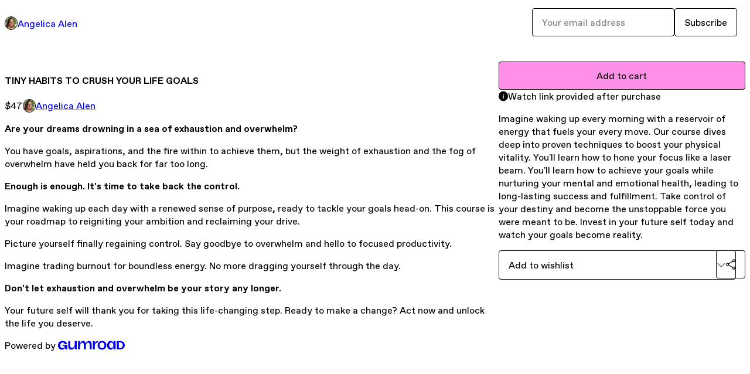

--- FILE ---
content_type: text/html; charset=utf-8
request_url: https://angelicaalen.gumroad.com/l/tinyhabitstocrushyourgoals?layout=profile
body_size: 5940
content:
<!DOCTYPE html>
<html lang="en">
  <head prefix="og: http://ogp.me/ns# fb: http://ogp.me/ns/fb# gumroad: http://ogp.me/ns/fb/gumroad#">
    <link rel="dns-prefetch" href="//assets.gumroad.com">
    <link rel="dns-prefetch" href="//static-2.gumroad.com">
    <link rel="dns-prefetch" href="//public-files.gumroad.com">
  <title inertia>TINY HABITS TO CRUSH YOUR LIFE GOALS</title>
  <meta name="action-cable-url" content="wss://cable.gumroad.com/cable" />
  <link rel="stylesheet" crossorigin="anonymous" href="https://assets.gumroad.com/packs/css/design-5d6d6ab3.css" />
    <style>:root{--accent: 255 144 232;--contrast-accent: 0 0 0;--font-family: "ABC Favorit", "ABC Favorit", sans-serif;--color: 0 0 0;--primary: var(--color);--contrast-primary: 255 255 255;--filled: 255 255 255;--contrast-filled: var(--color);--body-bg: #ffffff;--active-bg: rgb(var(--color) / var(--gray-1));--border-alpha: 1}body{background-color:#ffffff;color:#000;font-family:"ABC Favorit", "ABC Favorit", sans-serif}
</style>

  <meta name="csrf-param" content="authenticity_token" />
<meta name="csrf-token" content="xpDJWl55t2M2IUReYgu52MmuW_KvlGE5Nmv7ZKDL64rjUkOOhwe1nHJDjqcgI5l2voSE-AHIRQl_sOkLf8k7ZQ" />
  <meta charset="utf-8">
  <meta content="149071038533330" property="fb:app_id">
  <meta content="http://www.facebook.com/gumroad" property="fb:page_id">
  <meta property="twitter:site" value="@gumroad">
  
    <meta content="Gumroad" property="og:site_name">
    <meta content="https://angelicaalen.gumroad.com/l/tinyhabitstocrushyourgoals" property="og:url">
    <meta content="Are your dreams drowning in a sea of exhaustion and overwhelm?You have goals, aspirations, and the fire within to achieve them, but the weight of exhaustion and the fog of overwhelm have held you back for far too long.Enough is enough. It&#39;s time to take back the control.Imagine waking up each day with a renewed sense of purpose, ready to tackle your goals head-on. This course is your roadmap to reigniting your ambition and reclaiming your drive.Picture yourself finally regaining control. Say goodbye to overwhelm and hello to focused productivity.Imagine trading burnout for boundless energy. No more dragging yourself through the day.Don&#39;t let exhaustion and overwhelm be your story any longer.Your future self will thank you for taking this life-changing step. Ready to make a change? Act now and unlock the life you deserve." property="og:description">
    <meta content="Are your dreams drowning in a sea of exhaustion and overwhelm?You have goals, aspirations, and the fire within to achieve them, but the weight of exhaustion and the fog of overwhelm have held you back for far too long.Enough is enough. It&#39;s time to take back the control.Imagine waking up each day with a renewed sense of purpose, ready to tackle your goals head-on. This course is your roadmap to reigniting your ambition and reclaiming your drive.Picture yourself finally regaining control. Say goodbye to overwhelm and hello to focused productivity.Imagine trading burnout for boundless energy. No more dragging yourself through the day.Don&#39;t let exhaustion and overwhelm be your story any longer.Your future self will thank you for taking this life-changing step. Ready to make a change? Act now and unlock the life you deserve." name="description">
    <meta content="bhwjt" property="product:retailer_item_id">
    <meta content="47.0" property="product:price:amount">
    <meta content="USD" property="product:price:currency">
    <meta content="gumroad:product" property="og:type">
    <meta property="twitter:card" value="summary_large_image" />
<meta property="twitter:title" value="TINY HABITS TO CRUSH YOUR LIFE GOALS" />
<meta property="twitter:domain" value="Gumroad" />
<meta property="twitter:description" value="Are your dreams drowning in a sea of exhaustion and overwhelm?You have goals, aspirations, and the fire within to achieve them, but the weight of exhaustion and the fog of overwhelm have held you b..." />
<meta property="twitter:image" value="https://public-files.gumroad.com/ncmtot8q9imdym2jink82zk6falx" />

      <link rel="preload" as="image" href="https://public-files.gumroad.com/ncmtot8q9imdym2jink82zk6falx">
  <meta property="og:image" content="https://public-files.gumroad.com/ncmtot8q9imdym2jink82zk6falx">
  <meta property="og:image:alt" content="">
  <meta property="og:title" content="TINY HABITS TO CRUSH YOUR LIFE GOALS">
  <meta property="gr:google_analytics:enabled" content="true">
  <meta property="gr:fb_pixel:enabled" content="true">
  <meta property="gr:logged_in_user:id" content="">
  <meta property="gr:environment" value="production">
  <meta property="gr:page:type" content="product">
  <meta property="gr:facebook_sdk:enabled" content="true">
  <meta content="initial-scale = 1.0, width = device-width" name="viewport">
  <meta property="stripe:pk" value="pk_live_Db80xIzLPWhKo1byPrnERmym">
  <meta property="stripe:api_version" value="2023-10-16; risk_in_requirements_beta=v1; retrieve_tax_forms_beta=v1;">
  <link href="/opensearch.xml" rel="search" type="application/opensearchdescription+xml" title="Gumroad">
    <link href="https://angelicaalen.gumroad.com/l/tinyhabitstocrushyourgoals" rel="canonical">


    <link href="https://public-files.gumroad.com/rwne3vviteo4vmeaivxr9a39u7zj" rel="shortcut icon">
</head>

  <body id="product_page" class="group/body mac" style="">
    <div id="design-settings" data-settings="{&quot;font&quot;:{&quot;name&quot;:&quot;ABC Favorit&quot;,&quot;url&quot;:&quot;https://assets.gumroad.com/assets/ABCFavorit-Regular-26182c8c3addf6e4f8889817249c23b22c93233a8212e5e86574459e4dc926e2.woff2&quot;}}" style="display: none;"></div>
    <div id="user-agent-info" data-settings="{&quot;is_mobile&quot;:false}" style="display: none;"></div>
    <div class="react-entry-point" style="display:contents" id="Alert-react-component-79428bbf-30f0-4e4b-aab7-6e93383ac2b2"><div class="fixed top-4 left-1/2 z-100 w-max max-w-[calc(100vw-2rem)] rounded bg-background md:max-w-sm invisible" style="transform:translateX(-50%) translateY(calc(-100% - var(--spacer-4)));transition:all 0.3s ease-out 0.5s"><div role="alert" class="flex items-start gap-2 rounded border border-border p-3"><div class="flex-1"><div></div></div></div></div></div>
      <script type="application/json" class="js-react-on-rails-component" data-component-name="Alert" data-dom-id="Alert-react-component-79428bbf-30f0-4e4b-aab7-6e93383ac2b2">{"initial":null}</script>
      


    <div class="flex flex-col lg:flex-row h-screen">
      <main class="flex-1 flex flex-col lg:h-screen overflow-y-auto">
        <div class="flex-1 flex flex-col">
          


<noscript>
  <div id="javascript-notice">
    <strong>JavaScript is required to buy this product.</strong>
    Enable JavaScript in your browser settings and refresh this page to continue.
  </div>
</noscript>



  <script type="application/json" id="js-react-on-rails-context">{"railsEnv":"production","inMailer":false,"i18nLocale":"en","i18nDefaultLocale":"en","rorVersion":"14.0.4","rorPro":false,"href":"https://angelicaalen.gumroad.com/l/tinyhabitstocrushyourgoals?layout=profile","location":"/l/tinyhabitstocrushyourgoals?layout=profile","scheme":"https","host":"angelicaalen.gumroad.com","port":null,"pathname":"/l/tinyhabitstocrushyourgoals","search":"layout=profile","httpAcceptLanguage":null,"design_settings":{"font":{"name":"ABC Favorit","url":"https://assets.gumroad.com/assets/ABCFavorit-Regular-26182c8c3addf6e4f8889817249c23b22c93233a8212e5e86574459e4dc926e2.woff2"}},"domain_settings":{"scheme":"https","app_domain":"gumroad.com","root_domain":"gumroad.com","short_domain":"gum.co","discover_domain":"gumroad.com","third_party_analytics_domain":"gumroad-analytics.com","api_domain":"api.gumroad.com"},"user_agent_info":{"is_mobile":false},"logged_in_user":null,"current_seller":null,"csp_nonce":"Hmb/htL7kpUwbO/2x5UpbwdXZhrjauh2cQNPDtiOMgs=","locale":"en-US","feature_flags":{"require_email_typo_acknowledgment":true,"disable_stripe_signup":true},"serverSide":false}</script>
<div class="react-entry-point" style="display:contents" id="ProfileProductPage-react-component-40b7b9c5-8546-45f3-91a2-0578ac082653"><div class="flex min-h-full flex-col"><header class="z-20 border-border bg-background text-lg lg:border-b lg:px-4 lg:py-6"><div class="mx-auto flex max-w-6xl flex-wrap lg:flex-nowrap lg:items-center lg:gap-6"><div class="relative flex grow items-center gap-3 border-b border-border px-4 py-8 lg:flex-1 lg:border-0 lg:p-0"><img class="user-avatar" src="https://public-files.gumroad.com/rwne3vviteo4vmeaivxr9a39u7zj" alt="Profile Picture"/><a href="/" class="no-underline">Angelica Alen</a></div><div class="flex basis-full items-center gap-3 border-b border-border px-4 py-8 lg:basis-auto lg:border-0 lg:p-0"><form style="flex-grow:1" novalidate=""><fieldset class=""><div class="flex gap-2"><input type="email" class="flex-1" placeholder="Your email address" value=""/><button class="button" type="submit">Subscribe</button></div></fieldset></form></div></div></header><main class="flex-1"><section aria-label="Product information bar" class="border-0 bg-background" style="overflow:hidden;padding:0;height:0;transition:var(--transition-duration);flex-shrink:0;position:fixed;top:0;left:0;right:0;z-index:var(--z-index-menubar)"><div class="mx-auto flex max-w-product-page items-center justify-between gap-4 p-4 lg:px-8" style="transition:var(--transition-duration);margin-top:0"><div itemscope="" itemProp="offers" itemType="https://schema.org/Offer" class="flex items-center"><span class="group/tooltip relative inline-grid right"><span aria-describedby=":Rim:" style="display:contents"><div class="relative grid grid-flow-col border border-r-0 border-border"><div class="bg-accent px-2 py-1 text-accent-foreground" itemProp="price" content="47">$47</div><div class="border-border border-r-transparent border-[calc(0.5lh+--spacing(1))] border-l-1"></div><div class="absolute top-0 right-px bottom-0 border-accent border-r-transparent border-[calc(0.5lh+--spacing(1))] border-l-1"></div></div></span><span role="tooltip" id=":Rim:" class="absolute z-30 hidden w-40 max-w-max rounded-md bg-primary p-3 text-primary-foreground group-focus-within/tooltip:block group-hover/tooltip:block top-1/2 -translate-y-1/2 left-full translate-x-2"><div class="absolute border-6 border-transparent top-1/2 -translate-y-1/2 right-full border-r-primary"></div>$47</span></span><link itemProp="url" href="https://angelicaalen.gumroad.com/l/tinyhabitstocrushyourgoals"/><div itemProp="availability" hidden="">https://schema.org/InStock</div><div itemProp="priceCurrency" hidden="">usd</div><div itemProp="seller" itemType="https://schema.org/Person" hidden=""><div itemProp="name" hidden="">Angelica Alen</div></div></div><h3 class="hidden flex-1 lg:block">TINY HABITS TO CRUSH YOUR LIFE GOALS</h3><a class="button accent" href="https://gumroad.com/checkout?layout=profile&amp;product=bhwjt&amp;quantity=1" target="_top" style="align-items:unset">Add to cart</a></div></section><section class="border-b border-border"><div class="mx-auto w-full max-w-product-page lg:py-16 p-4 lg:px-8"><article class="relative grid rounded border border-border bg-background lg:grid-cols-[2fr_1fr]"><figure class="group relative col-span-full overflow-hidden rounded-t border-b border-border bg-(image:--product-cover-placeholder) bg-cover" aria-label="Product preview"><div class="flex h-full snap-x snap-mandatory items-center overflow-x-scroll overflow-y-hidden [scrollbar-width:none] [&amp;::-webkit-scrollbar]:hidden" style="aspect-ratio:1.774891774891775"><div role="tabpanel" id="35e5c1bf69457237bc3254078f7b0caf" class="mt-0! flex min-h-[1px] flex-[1_0_100%] snap-start justify-center border-0! p-0!"></div></div></figure><section class="lg:border-r"><header class="grid gap-4 p-6 not-first:border-t"><h1 itemProp="name">TINY HABITS TO CRUSH YOUR LIFE GOALS</h1></header><section class="grid grid-cols-[auto_1fr] gap-[1px] border-t border-border p-0 sm:grid-cols-[auto_auto_minmax(max-content,1fr)]"><div class="px-6 py-4 outline outline-offset-0 outline-border"><div itemscope="" itemProp="offers" itemType="https://schema.org/Offer" class="flex items-center"><span class="group/tooltip relative inline-grid right"><span aria-describedby=":R2kt6:" style="display:contents"><div class="relative grid grid-flow-col border border-r-0 border-border"><div class="bg-accent px-2 py-1 text-accent-foreground" itemProp="price" content="47">$47</div><div class="border-border border-r-transparent border-[calc(0.5lh+--spacing(1))] border-l-1"></div><div class="absolute top-0 right-px bottom-0 border-accent border-r-transparent border-[calc(0.5lh+--spacing(1))] border-l-1"></div></div></span><span role="tooltip" id=":R2kt6:" class="absolute z-30 hidden w-40 max-w-max rounded-md bg-primary p-3 text-primary-foreground group-focus-within/tooltip:block group-hover/tooltip:block top-1/2 -translate-y-1/2 left-full translate-x-2"><div class="absolute border-6 border-transparent top-1/2 -translate-y-1/2 right-full border-r-primary"></div>$47</span></span><link itemProp="url" href="https://angelicaalen.gumroad.com/l/tinyhabitstocrushyourgoals"/><div itemProp="availability" hidden="">https://schema.org/InStock</div><div itemProp="priceCurrency" hidden="">usd</div><div itemProp="seller" itemType="https://schema.org/Person" hidden=""><div itemProp="name" hidden="">Angelica Alen</div></div></div></div><div class="flex flex-wrap items-center gap-2 px-6 py-4 outline outline-offset-0 outline-border sm:col-[2/-1]"><a href="https://angelicaalen.gumroad.com/" target="_blank" class="relative flex items-center gap-2" rel="noreferrer"><img class="user-avatar" src="https://public-files.gumroad.com/rwne3vviteo4vmeaivxr9a39u7zj"/>Angelica Alen</a></div></section><section class="border-t border-border p-6"><div class="rich-text"><p><strong>Are your dreams drowning in a sea of exhaustion and overwhelm?</strong></p><p>You have goals, aspirations, and the fire within to achieve them, but the weight of exhaustion and the fog of overwhelm have held you back for far too long.</p><p><strong>Enough is enough. It's time to take back the control.</strong></p><p>Imagine waking up each day with a renewed sense of purpose, ready to tackle your goals head-on. This course is your roadmap to reigniting your ambition and reclaiming your drive.</p><p>Picture yourself finally regaining control. Say goodbye to overwhelm and hello to focused productivity.</p><p>Imagine trading burnout for boundless energy. No more dragging yourself through the day.</p><p><strong>Don't let exhaustion and overwhelm be your story any longer.</strong></p><p>Your future self will thank you for taking this life-changing step. Ready to make a change? Act now and unlock the life you deserve.</p></div></section></section><section><section class="grid gap-4 p-6 not-first:border-t"><a class="button accent" href="https://gumroad.com/checkout?layout=profile&amp;product=bhwjt&amp;quantity=1" target="_top" style="align-items:unset">Add to cart</a><div role="status" class="flex items-start gap-2 rounded border p-3 border-info bg-info/20"><span class="icon icon-info-circle-fill size-[1lh]! text-info" aria-hidden="true"></span><div class="flex-1">Watch link provided after purchase</div></div><div class="grid divide-y divide-solid divide-border rounded border border-border bg-background"><p class="flex flex-wrap items-center justify-between gap-4 p-4">Imagine waking up every morning with a reservoir of energy that fuels your every move. Our course dives deep into proven techniques to boost your physical vitality. You&#x27;ll learn how to hone your focus like a laser beam. You&#x27;ll learn how to achieve your goals while nurturing your mental and emotional health, leading to long-lasting success and fulfillment. Take control of your destiny and become the unstoppable force you were meant to be. Invest in your future self today and watch your goals become reality.</p></div><div class="grid grid-cols-[1fr_auto] gap-2"><div class="combobox"><div role="combobox" aria-expanded="false" aria-controls=":Rn356:" tabindex="0" class="input " aria-label="Add to wishlist"><span class="fake-input text-singleline">Add to wishlist</span><span class="icon icon-outline-cheveron-down"></span></div><div hidden=""><datalist id=":Rn356:"><div role="option" id=":Rn356:-0" class=""><div><span class="icon icon-plus"></span> New wishlist</div></div></datalist></div></div><details class="popover toggle"><summary aria-label="Share" aria-haspopup="true" aria-expanded="false"><span class="group/tooltip relative inline-grid bottom"><span aria-describedby=":R37356:" style="display:contents"><button class="button" type="button" aria-label="Share"><span class="icon icon-share"></span></button></span><span role="tooltip" id=":R37356:" class="absolute z-30 hidden w-40 max-w-max rounded-md bg-primary p-3 text-primary-foreground group-focus-within/tooltip:block group-hover/tooltip:block left-1/2 -translate-x-1/2 top-full translate-y-2"><div class="absolute border-6 border-transparent left-1/2 -translate-x-1/2 bottom-full border-b-primary"></div>Share</span></span></summary><div class="dropdown" style="translate:min(0px - 100% - var(--spacer-4), 0px);max-width:calc(0px - 2 * var(--spacer-4))"><div class="grid grid-cols-1 gap-4"><a class="button button-social-twitter button-w-i button-twitter" href="https://twitter.com/intent/tweet?url=https%3A%2F%2Fangelicaalen.gumroad.com%2Fl%2Ftinyhabitstocrushyourgoals&amp;text=Buy%20TINY%20HABITS%20TO%20CRUSH%20YOUR%20LIFE%20GOALS%20on%20%40Gumroad" target="_blank" rel="noopener noreferrer">Share on X</a><a class="button button-social-facebook button-w-i button-facebook" href="https://www.facebook.com/sharer/sharer.php?u=https%3A%2F%2Fangelicaalen.gumroad.com%2Fl%2Ftinyhabitstocrushyourgoals&amp;quote=TINY%20HABITS%20TO%20CRUSH%20YOUR%20LIFE%20GOALS" target="_blank" rel="noopener noreferrer">Share on Facebook</a><span class="group/tooltip relative inline-grid bottom"><span aria-describedby=":Rt7356:" style="display:contents"><span class="contents"><button class="button" type="button" aria-label="Copy product URL"><span class="icon icon-link"></span> Copy link</button></span></span><span role="tooltip" id=":Rt7356:" class="absolute z-30 hidden w-40 max-w-max rounded-md bg-primary p-3 text-primary-foreground group-focus-within/tooltip:block group-hover/tooltip:block left-1/2 -translate-x-1/2 top-full translate-y-2"><div class="absolute border-6 border-transparent left-1/2 -translate-x-1/2 bottom-full border-b-primary"></div>Copy product URL</span></span></div></div></details></div></section></section></article></div></section><footer class="px-4 py-8 text-center mx-auto w-full max-w-6xl lg:py-6 lg:text-left"><div>Powered by <a href="https://gumroad.com/" class="logo-full" aria-label="Gumroad"></a></div></footer></main></div></div>
      <script type="application/json" class="js-react-on-rails-component" data-component-name="ProfileProductPage" data-dom-id="ProfileProductPage-react-component-40b7b9c5-8546-45f3-91a2-0578ac082653">{"product":{"id":"IQSIztfMWSzIxY0-UIBMEQ==","permalink":"bhwjt","name":"TINY HABITS TO CRUSH YOUR LIFE GOALS","seller":{"id":"7346331479685","name":"Angelica Alen","avatar_url":"https://public-files.gumroad.com/rwne3vviteo4vmeaivxr9a39u7zj","profile_url":"https://angelicaalen.gumroad.com/"},"collaborating_user":null,"covers":[{"url":"https://public-files.gumroad.com/ncmtot8q9imdym2jink82zk6falx","original_url":"https://public-files.gumroad.com/dp8c3wlf9hbrzwmug8ve73z3mxb4","thumbnail":null,"id":"35e5c1bf69457237bc3254078f7b0caf","type":"image","filetype":"png","width":670,"height":377,"native_width":1640,"native_height":924}],"main_cover_id":"35e5c1bf69457237bc3254078f7b0caf","thumbnail_url":"https://public-files.gumroad.com/ko83a1pdqctk2wk4hwae4fqrk516","quantity_remaining":null,"long_url":"https://angelicaalen.gumroad.com/l/tinyhabitstocrushyourgoals","is_sales_limited":false,"ratings":{"count":0,"average":0.0,"percentages":[0,0,0,0,0]},"custom_button_text_option":"buy_this_prompt","is_compliance_blocked":false,"is_published":true,"is_stream_only":false,"streamable":true,"sales_count":null,"summary":"Imagine waking up every morning with a reservoir of energy that fuels your every move. Our course dives deep into proven techniques to boost your physical vitality. You'll learn how to hone your focus like a laser beam. You'll learn how to achieve your goals while nurturing your mental and emotional health, leading to long-lasting success and fulfillment. Take control of your destiny and become the unstoppable force you were meant to be. Invest in your future self today and watch your goals become reality.","attributes":[],"description_html":"\u003cp\u003e\u003cstrong\u003eAre your dreams drowning in a sea of exhaustion and overwhelm?\u003c/strong\u003e\u003c/p\u003e\u003cp\u003eYou have goals, aspirations, and the fire within to achieve them, but the weight of exhaustion and the fog of overwhelm have held you back for far too long.\u003c/p\u003e\u003cp\u003e\u003cstrong\u003eEnough is enough. It's time to take back the control.\u003c/strong\u003e\u003c/p\u003e\u003cp\u003eImagine waking up each day with a renewed sense of purpose, ready to tackle your goals head-on. This course is your roadmap to reigniting your ambition and reclaiming your drive.\u003c/p\u003e\u003cp\u003ePicture yourself finally regaining control. Say goodbye to overwhelm and hello to focused productivity.\u003c/p\u003e\u003cp\u003eImagine trading burnout for boundless energy. No more dragging yourself through the day.\u003c/p\u003e\u003cp\u003e\u003cstrong\u003eDon't let exhaustion and overwhelm be your story any longer.\u003c/strong\u003e\u003c/p\u003e\u003cp\u003eYour future self will thank you for taking this life-changing step. Ready to make a change? Act now and unlock the life you deserve.\u003c/p\u003e","currency_code":"usd","price_cents":4700,"rental_price_cents":null,"pwyw":null,"eligible_for_installment_plans":true,"allow_installment_plan":false,"installment_plan":null,"is_legacy_subscription":false,"is_tiered_membership":false,"is_physical":false,"custom_view_content_button_text":null,"is_multiseat_license":false,"hide_sold_out_variants":false,"native_type":"digital","preorder":null,"duration_in_months":null,"rental":null,"is_quantity_enabled":false,"free_trial":null,"recurrences":null,"options":[],"analytics":{"google_analytics_id":null,"facebook_pixel_id":null,"free_sales":true},"has_third_party_analytics":false,"ppp_details":null,"can_edit":false,"refund_policy":null,"bundle_products":[],"public_files":[],"audio_previews_enabled":true},"discount_code":null,"purchase":null,"wishlists":[],"currency_code":"usd","show_ratings_filter":true,"creator_profile":{"external_id":"7346331479685","avatar_url":"https://public-files.gumroad.com/rwne3vviteo4vmeaivxr9a39u7zj","name":"Angelica Alen","twitter_handle":null,"subdomain":"angelicaalen.gumroad.com"},"sections":[],"main_section_index":0}</script>
      


        </div>
      </main>
    </div>
    <script src="https://assets.gumroad.com/assets/application-cbf244e9109e70d7b04497041636f00173a1e588f9b879b3a3ef11f8dfb86e5c.js" type="654546c7acd2bb0b8bcd6708-text/javascript"></script>
    
        <script src="https://assets.gumroad.com/packs/js/webpack-runtime-add8e5be5aca109a26ba.js" defer="defer" type="654546c7acd2bb0b8bcd6708-text/javascript"></script>
<script src="https://assets.gumroad.com/packs/js/webpack-commons-12a74230caa3724e82e1.js" defer="defer" type="654546c7acd2bb0b8bcd6708-text/javascript"></script>
<script src="https://assets.gumroad.com/packs/js/4310-d14fcb324fc8f6e3ec5a.js" defer="defer" type="654546c7acd2bb0b8bcd6708-text/javascript"></script>
<script src="https://assets.gumroad.com/packs/js/product-23070aecce00055f25b9.js" defer="defer" type="654546c7acd2bb0b8bcd6708-text/javascript"></script>

  <script src="/cdn-cgi/scripts/7d0fa10a/cloudflare-static/rocket-loader.min.js" data-cf-settings="654546c7acd2bb0b8bcd6708-|49" defer></script><script defer src="https://static.cloudflareinsights.com/beacon.min.js/vcd15cbe7772f49c399c6a5babf22c1241717689176015" integrity="sha512-ZpsOmlRQV6y907TI0dKBHq9Md29nnaEIPlkf84rnaERnq6zvWvPUqr2ft8M1aS28oN72PdrCzSjY4U6VaAw1EQ==" nonce="Hmb/htL7kpUwbO/2x5UpbwdXZhrjauh2cQNPDtiOMgs=" data-cf-beacon='{"rayId":"9bf323841c4d70f3","version":"2025.9.1","serverTiming":{"name":{"cfExtPri":true,"cfEdge":true,"cfOrigin":true,"cfL4":true,"cfSpeedBrain":true,"cfCacheStatus":true}},"token":"5070e21320304a1ba2b0a42ce9682840","b":1}' crossorigin="anonymous"></script>
</body>
</html>
